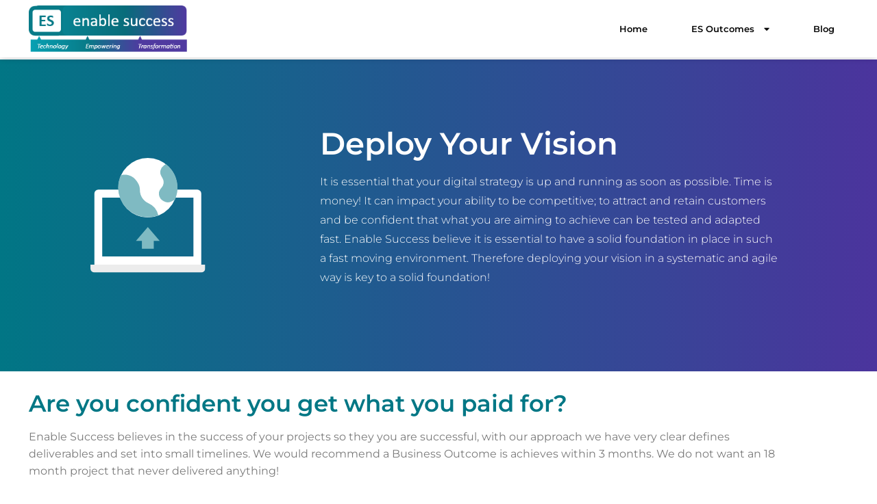

--- FILE ---
content_type: text/css
request_url: https://enablesuccess.co.uk/wp-content/uploads/elementor/css/post-278.css?ver=1769418344
body_size: 922
content:
.elementor-widget-section [data-tippy-root] > .tippy-box{color:var( --e-global-color-primary );background-color:var( --e-global-color-primary );font-family:var( --e-global-typography-accent-font-family ), Sans-serif;font-weight:var( --e-global-typography-accent-font-weight );}.elementor-widget-section [data-tippy-root] > .tippy-box .tippy-arrow{color:var( --e-global-color-primary );}.elementor-278 .elementor-element.elementor-element-23940c7 > .elementor-container > .elementor-column > .elementor-widget-wrap{align-content:center;align-items:center;}.elementor-278 .elementor-element.elementor-element-23940c7:not(.elementor-motion-effects-element-type-background), .elementor-278 .elementor-element.elementor-element-23940c7 > .elementor-motion-effects-container > .elementor-motion-effects-layer{background-color:transparent;background-image:linear-gradient(90deg, #017685 0%, #4B349D 100%);}.elementor-278 .elementor-element.elementor-element-23940c7{transition:background 0.3s, border 0.3s, border-radius 0.3s, box-shadow 0.3s;margin-top:-42px;margin-bottom:0px;padding:100px 0px 100px 0px;}.elementor-278 .elementor-element.elementor-element-23940c7 > .elementor-background-overlay{transition:background 0.3s, border-radius 0.3s, opacity 0.3s;}.elementor-widget-column [data-tippy-root] > .tippy-box{color:var( --e-global-color-primary );background-color:var( --e-global-color-primary );font-family:var( --e-global-typography-accent-font-family ), Sans-serif;font-weight:var( --e-global-typography-accent-font-weight );}.elementor-widget-column [data-tippy-root] > .tippy-box .tippy-arrow{color:var( --e-global-color-primary );}.elementor-widget-image [data-tippy-root] > .tippy-box{color:var( --e-global-color-primary );background-color:var( --e-global-color-primary );font-family:var( --e-global-typography-accent-font-family ), Sans-serif;font-weight:var( --e-global-typography-accent-font-weight );}.elementor-widget-image [data-tippy-root] > .tippy-box .tippy-arrow{color:var( --e-global-color-primary );}.elementor-widget-image .wpcf7 input:not([type="submit"]){background-color:var( --e-global-color-primary );}.elementor-widget-image .wpcf7 select{background-color:var( --e-global-color-primary );}.elementor-widget-image .wpcf7 textarea{background-color:var( --e-global-color-primary );}.elementor-widget-image .wpcf7 label{font-family:var( --e-global-typography-primary-font-family ), Sans-serif;font-weight:var( --e-global-typography-primary-font-weight );color:var( --e-global-color-primary );}.elementor-widget-image ::placeholder{font-family:var( --e-global-typography-primary-font-family ), Sans-serif;font-weight:var( --e-global-typography-primary-font-weight );color:var( --e-global-color-primary );}.elementor-widget-image .wpcf7-submit{font-family:var( --e-global-typography-primary-font-family ), Sans-serif;font-weight:var( --e-global-typography-primary-font-weight );color:var( --e-global-color-primary );background-color:var( --e-global-color-primary );}.elementor-widget-image .wpcf7 input[type="submit"]:hover{color:var( --e-global-color-primary );background-color:var( --e-global-color-primary );}.elementor-widget-image .widget-image-caption{color:var( --e-global-color-text );font-family:var( --e-global-typography-text-font-family ), Sans-serif;font-weight:var( --e-global-typography-text-font-weight );}.elementor-278 .elementor-element.elementor-element-2e2b8e65 img{width:39%;}.elementor-278 .elementor-element.elementor-element-2f28be5c > .elementor-element-populated{padding:0px 0px 0px 35px;}.elementor-widget-heading [data-tippy-root] > .tippy-box{color:var( --e-global-color-primary );background-color:var( --e-global-color-primary );font-family:var( --e-global-typography-accent-font-family ), Sans-serif;font-weight:var( --e-global-typography-accent-font-weight );}.elementor-widget-heading [data-tippy-root] > .tippy-box .tippy-arrow{color:var( --e-global-color-primary );}.elementor-widget-heading .wpcf7 input:not([type="submit"]){background-color:var( --e-global-color-primary );}.elementor-widget-heading .wpcf7 select{background-color:var( --e-global-color-primary );}.elementor-widget-heading .wpcf7 textarea{background-color:var( --e-global-color-primary );}.elementor-widget-heading .wpcf7 label{font-family:var( --e-global-typography-primary-font-family ), Sans-serif;font-weight:var( --e-global-typography-primary-font-weight );color:var( --e-global-color-primary );}.elementor-widget-heading ::placeholder{font-family:var( --e-global-typography-primary-font-family ), Sans-serif;font-weight:var( --e-global-typography-primary-font-weight );color:var( --e-global-color-primary );}.elementor-widget-heading .wpcf7-submit{font-family:var( --e-global-typography-primary-font-family ), Sans-serif;font-weight:var( --e-global-typography-primary-font-weight );color:var( --e-global-color-primary );background-color:var( --e-global-color-primary );}.elementor-widget-heading .wpcf7 input[type="submit"]:hover{color:var( --e-global-color-primary );background-color:var( --e-global-color-primary );}.elementor-widget-heading .elementor-heading-title{font-family:var( --e-global-typography-primary-font-family ), Sans-serif;font-weight:var( --e-global-typography-primary-font-weight );color:var( --e-global-color-primary );}.elementor-278 .elementor-element.elementor-element-4603dc89 .elementor-heading-title{font-family:"Montserrat", Sans-serif;font-size:45px;color:#ffffff;}.elementor-widget-text-editor [data-tippy-root] > .tippy-box{color:var( --e-global-color-primary );background-color:var( --e-global-color-primary );font-family:var( --e-global-typography-accent-font-family ), Sans-serif;font-weight:var( --e-global-typography-accent-font-weight );}.elementor-widget-text-editor [data-tippy-root] > .tippy-box .tippy-arrow{color:var( --e-global-color-primary );}.elementor-widget-text-editor .wpcf7 input:not([type="submit"]){background-color:var( --e-global-color-primary );}.elementor-widget-text-editor .wpcf7 select{background-color:var( --e-global-color-primary );}.elementor-widget-text-editor .wpcf7 textarea{background-color:var( --e-global-color-primary );}.elementor-widget-text-editor .wpcf7 label{font-family:var( --e-global-typography-primary-font-family ), Sans-serif;font-weight:var( --e-global-typography-primary-font-weight );color:var( --e-global-color-primary );}.elementor-widget-text-editor ::placeholder{font-family:var( --e-global-typography-primary-font-family ), Sans-serif;font-weight:var( --e-global-typography-primary-font-weight );color:var( --e-global-color-primary );}.elementor-widget-text-editor .wpcf7-submit{font-family:var( --e-global-typography-primary-font-family ), Sans-serif;font-weight:var( --e-global-typography-primary-font-weight );color:var( --e-global-color-primary );background-color:var( --e-global-color-primary );}.elementor-widget-text-editor .wpcf7 input[type="submit"]:hover{color:var( --e-global-color-primary );background-color:var( --e-global-color-primary );}.elementor-widget-text-editor{font-family:var( --e-global-typography-text-font-family ), Sans-serif;font-weight:var( --e-global-typography-text-font-weight );color:var( --e-global-color-text );}.elementor-widget-text-editor.elementor-drop-cap-view-stacked .elementor-drop-cap{background-color:var( --e-global-color-primary );}.elementor-widget-text-editor.elementor-drop-cap-view-framed .elementor-drop-cap, .elementor-widget-text-editor.elementor-drop-cap-view-default .elementor-drop-cap{color:var( --e-global-color-primary );border-color:var( --e-global-color-primary );}.elementor-278 .elementor-element.elementor-element-67155289{font-family:"Montserrat", Sans-serif;font-size:16px;font-weight:300;line-height:1.8em;color:#FFFFFF;}.elementor-278 .elementor-element.elementor-element-e0a6c16{margin-top:20px;margin-bottom:20px;}.elementor-278 .elementor-element.elementor-element-f72c30c .elementor-heading-title{font-family:"Montserrat", Sans-serif;font-weight:600;color:#007785;}.elementor-278 .elementor-element.elementor-element-51e13cd{font-family:"Montserrat", Sans-serif;font-weight:400;}.elementor-278 .elementor-element.elementor-element-8869e04{margin-top:20px;margin-bottom:20px;}.elementor-278 .elementor-element.elementor-element-738b4cd .elementor-heading-title{font-family:"Montserrat", Sans-serif;font-weight:600;color:#007785;}.elementor-278 .elementor-element.elementor-element-2c9cc06{font-family:"Montserrat", Sans-serif;font-weight:400;}.elementor-278 .elementor-element.elementor-element-642b313{margin-top:20px;margin-bottom:20px;}.elementor-278 .elementor-element.elementor-element-c4b4cec .elementor-heading-title{font-family:"Montserrat", Sans-serif;font-weight:600;color:#007785;}.elementor-278 .elementor-element.elementor-element-cfbc5d4{font-family:"Montserrat", Sans-serif;font-weight:400;}.elementor-278 .elementor-element.elementor-element-be39890{margin-top:20px;margin-bottom:20px;}.elementor-278 .elementor-element.elementor-element-4337601 .elementor-heading-title{font-family:"Montserrat", Sans-serif;font-weight:600;color:#007785;}.elementor-278 .elementor-element.elementor-element-7ee255c{font-family:"Montserrat", Sans-serif;font-weight:400;}.elementor-278 .elementor-element.elementor-element-29a2220{margin-top:20px;margin-bottom:20px;}.elementor-278 .elementor-element.elementor-element-5d96c98 .elementor-heading-title{font-family:"Montserrat", Sans-serif;font-weight:600;color:#007785;}.elementor-278 .elementor-element.elementor-element-0e36e5d{font-family:"Montserrat", Sans-serif;font-weight:400;}.elementor-278 .elementor-element.elementor-element-f41da2b{margin-top:20px;margin-bottom:20px;}.elementor-278 .elementor-element.elementor-element-c7ab05d .elementor-heading-title{font-family:"Montserrat", Sans-serif;font-weight:600;color:#007785;}.elementor-278 .elementor-element.elementor-element-a6005d5{font-family:"Montserrat", Sans-serif;font-weight:400;color:#7A7A7A;}.elementor-278 .elementor-element.elementor-element-264b4e8d > .elementor-container > .elementor-column > .elementor-widget-wrap{align-content:center;align-items:center;}.elementor-278 .elementor-element.elementor-element-264b4e8d:not(.elementor-motion-effects-element-type-background), .elementor-278 .elementor-element.elementor-element-264b4e8d > .elementor-motion-effects-container > .elementor-motion-effects-layer{background-color:transparent;background-image:linear-gradient(90deg, #017685 0%, #4B349D 100%);}.elementor-278 .elementor-element.elementor-element-264b4e8d{transition:background 0.3s, border 0.3s, border-radius 0.3s, box-shadow 0.3s;margin-top:0px;margin-bottom:-42px;padding:100px 0px 100px 0px;}.elementor-278 .elementor-element.elementor-element-264b4e8d > .elementor-background-overlay{transition:background 0.3s, border-radius 0.3s, opacity 0.3s;}.elementor-278 .elementor-element.elementor-element-536b1354 > .elementor-element-populated{padding:0px 30px 0px 0px;}.elementor-278 .elementor-element.elementor-element-13b75d2d{text-align:center;}.elementor-278 .elementor-element.elementor-element-13b75d2d .elementor-heading-title{font-family:"Montserrat", Sans-serif;font-size:72px;font-weight:600;color:#FFFFFF;}.elementor-widget-button .elementor-button{background-color:var( --e-global-color-accent );font-family:var( --e-global-typography-accent-font-family ), Sans-serif;font-weight:var( --e-global-typography-accent-font-weight );}.elementor-widget-button [data-tippy-root] > .tippy-box{color:var( --e-global-color-primary );background-color:var( --e-global-color-primary );font-family:var( --e-global-typography-accent-font-family ), Sans-serif;font-weight:var( --e-global-typography-accent-font-weight );}.elementor-widget-button [data-tippy-root] > .tippy-box .tippy-arrow{color:var( --e-global-color-primary );}.elementor-widget-button .wpcf7 input:not([type="submit"]){background-color:var( --e-global-color-primary );}.elementor-widget-button .wpcf7 select{background-color:var( --e-global-color-primary );}.elementor-widget-button .wpcf7 textarea{background-color:var( --e-global-color-primary );}.elementor-widget-button .wpcf7 label{font-family:var( --e-global-typography-primary-font-family ), Sans-serif;font-weight:var( --e-global-typography-primary-font-weight );color:var( --e-global-color-primary );}.elementor-widget-button ::placeholder{font-family:var( --e-global-typography-primary-font-family ), Sans-serif;font-weight:var( --e-global-typography-primary-font-weight );color:var( --e-global-color-primary );}.elementor-widget-button .wpcf7-submit{font-family:var( --e-global-typography-primary-font-family ), Sans-serif;font-weight:var( --e-global-typography-primary-font-weight );color:var( --e-global-color-primary );background-color:var( --e-global-color-primary );}.elementor-widget-button .wpcf7 input[type="submit"]:hover{color:var( --e-global-color-primary );background-color:var( --e-global-color-primary );}.elementor-278 .elementor-element.elementor-element-243e01c7 .elementor-button{background-color:#61CE7000;font-family:"Montserrat", Sans-serif;font-size:19px;font-weight:500;border-style:solid;border-width:1px 1px 1px 1px;border-color:#FFFFFF;border-radius:35px 35px 35px 35px;padding:12px 24px 12px 24px;}.elementor-278 .elementor-element.elementor-element-243e01c7 .elementor-button:hover, .elementor-278 .elementor-element.elementor-element-243e01c7 .elementor-button:focus{background-color:#7FBAC2;border-color:#02010100;}.elementor-278 .elementor-element.elementor-element-243e01c7 > .elementor-widget-container{margin:20px 0px 0px 0px;padding:0px 0px 0px 0px;}@media(max-width:1024px){.elementor-278 .elementor-element.elementor-element-23940c7{padding:100px 25px 100px 25px;}.elementor-278 .elementor-element.elementor-element-264b4e8d{padding:100px 25px 100px 25px;}.elementor-278 .elementor-element.elementor-element-536b1354 > .elementor-element-populated{padding:0px 15px 0px 0px;}}@media(max-width:767px){.elementor-278 .elementor-element.elementor-element-23940c7{padding:50px 20px 50px 20px;}.elementor-278 .elementor-element.elementor-element-2f28be5c > .elementor-element-populated{padding:25px 0px 0px 0px;}.elementor-278 .elementor-element.elementor-element-4603dc89 > .elementor-widget-container{margin:20px 0px 20px 0px;}.elementor-278 .elementor-element.elementor-element-4603dc89{text-align:center;}.elementor-278 .elementor-element.elementor-element-67155289{text-align:center;}.elementor-278 .elementor-element.elementor-element-264b4e8d{padding:50px 20px 50px 20px;}.elementor-278 .elementor-element.elementor-element-536b1354 > .elementor-element-populated{margin:50px 0px 0px 0px;--e-column-margin-right:0px;--e-column-margin-left:0px;padding:0px 0px 0px 0px;}}@media(min-width:768px){.elementor-278 .elementor-element.elementor-element-64bc11ff{width:37.895%;}.elementor-278 .elementor-element.elementor-element-2f28be5c{width:62.105%;}}@media(max-width:1024px) and (min-width:768px){.elementor-278 .elementor-element.elementor-element-536b1354{width:45%;}}

--- FILE ---
content_type: text/css
request_url: https://enablesuccess.co.uk/wp-content/uploads/elementor/css/post-542.css?ver=1769418332
body_size: 1333
content:
.elementor-widget-section [data-tippy-root] > .tippy-box{color:var( --e-global-color-primary );background-color:var( --e-global-color-primary );font-family:var( --e-global-typography-accent-font-family ), Sans-serif;font-weight:var( --e-global-typography-accent-font-weight );}.elementor-widget-section [data-tippy-root] > .tippy-box .tippy-arrow{color:var( --e-global-color-primary );}.elementor-542 .elementor-element.elementor-element-1e985b9e > .elementor-container > .elementor-column > .elementor-widget-wrap{align-content:center;align-items:center;}.elementor-542 .elementor-element.elementor-element-1e985b9e:not(.elementor-motion-effects-element-type-background), .elementor-542 .elementor-element.elementor-element-1e985b9e > .elementor-motion-effects-container > .elementor-motion-effects-layer{background-color:#FFFFFF;}.elementor-542 .elementor-element.elementor-element-1e985b9e > .elementor-background-overlay{background-color:#FFFFFF;opacity:0.76;transition:background 0.3s, border-radius 0.3s, opacity 0.3s;}.elementor-542 .elementor-element.elementor-element-1e985b9e{box-shadow:0px 0px 10px 0px rgba(0, 0, 0, 0.23);transition:background 0.3s, border 0.3s, border-radius 0.3s, box-shadow 0.3s;z-index:10;}.elementor-widget-column [data-tippy-root] > .tippy-box{color:var( --e-global-color-primary );background-color:var( --e-global-color-primary );font-family:var( --e-global-typography-accent-font-family ), Sans-serif;font-weight:var( --e-global-typography-accent-font-weight );}.elementor-widget-column [data-tippy-root] > .tippy-box .tippy-arrow{color:var( --e-global-color-primary );}.elementor-widget-theme-site-logo [data-tippy-root] > .tippy-box{color:var( --e-global-color-primary );background-color:var( --e-global-color-primary );font-family:var( --e-global-typography-accent-font-family ), Sans-serif;font-weight:var( --e-global-typography-accent-font-weight );}.elementor-widget-theme-site-logo [data-tippy-root] > .tippy-box .tippy-arrow{color:var( --e-global-color-primary );}.elementor-widget-theme-site-logo .wpcf7 input:not([type="submit"]){background-color:var( --e-global-color-primary );}.elementor-widget-theme-site-logo .wpcf7 select{background-color:var( --e-global-color-primary );}.elementor-widget-theme-site-logo .wpcf7 textarea{background-color:var( --e-global-color-primary );}.elementor-widget-theme-site-logo .wpcf7 label{font-family:var( --e-global-typography-primary-font-family ), Sans-serif;font-weight:var( --e-global-typography-primary-font-weight );color:var( --e-global-color-primary );}.elementor-widget-theme-site-logo ::placeholder{font-family:var( --e-global-typography-primary-font-family ), Sans-serif;font-weight:var( --e-global-typography-primary-font-weight );color:var( --e-global-color-primary );}.elementor-widget-theme-site-logo .wpcf7-submit{font-family:var( --e-global-typography-primary-font-family ), Sans-serif;font-weight:var( --e-global-typography-primary-font-weight );color:var( --e-global-color-primary );background-color:var( --e-global-color-primary );}.elementor-widget-theme-site-logo .wpcf7 input[type="submit"]:hover{color:var( --e-global-color-primary );background-color:var( --e-global-color-primary );}.elementor-widget-theme-site-logo .widget-image-caption{color:var( --e-global-color-text );font-family:var( --e-global-typography-text-font-family ), Sans-serif;font-weight:var( --e-global-typography-text-font-weight );}.elementor-542 .elementor-element.elementor-element-553fe02c{width:100%;max-width:100%;align-self:center;text-align:start;}.elementor-542 .elementor-element.elementor-element-553fe02c > .elementor-widget-container{margin:0px 0px 0px 032px;padding:0px 0px 0px 0px;}.elementor-542 .elementor-element.elementor-element-553fe02c img{width:378px;max-width:61%;}.elementor-542 .elementor-element.elementor-element-370466de > .elementor-element-populated{text-align:end;}.elementor-widget-nav-menu [data-tippy-root] > .tippy-box{color:var( --e-global-color-primary );background-color:var( --e-global-color-primary );font-family:var( --e-global-typography-accent-font-family ), Sans-serif;font-weight:var( --e-global-typography-accent-font-weight );}.elementor-widget-nav-menu [data-tippy-root] > .tippy-box .tippy-arrow{color:var( --e-global-color-primary );}.elementor-widget-nav-menu .wpcf7 input:not([type="submit"]){background-color:var( --e-global-color-primary );}.elementor-widget-nav-menu .wpcf7 select{background-color:var( --e-global-color-primary );}.elementor-widget-nav-menu .wpcf7 textarea{background-color:var( --e-global-color-primary );}.elementor-widget-nav-menu .wpcf7 label{font-family:var( --e-global-typography-primary-font-family ), Sans-serif;font-weight:var( --e-global-typography-primary-font-weight );color:var( --e-global-color-primary );}.elementor-widget-nav-menu ::placeholder{font-family:var( --e-global-typography-primary-font-family ), Sans-serif;font-weight:var( --e-global-typography-primary-font-weight );color:var( --e-global-color-primary );}.elementor-widget-nav-menu .wpcf7-submit{font-family:var( --e-global-typography-primary-font-family ), Sans-serif;font-weight:var( --e-global-typography-primary-font-weight );color:var( --e-global-color-primary );background-color:var( --e-global-color-primary );}.elementor-widget-nav-menu .wpcf7 input[type="submit"]:hover{color:var( --e-global-color-primary );background-color:var( --e-global-color-primary );}.elementor-widget-nav-menu .elementor-nav-menu .elementor-item{font-family:var( --e-global-typography-primary-font-family ), Sans-serif;font-weight:var( --e-global-typography-primary-font-weight );}.elementor-widget-nav-menu .elementor-nav-menu--main .elementor-item{color:var( --e-global-color-text );fill:var( --e-global-color-text );}.elementor-widget-nav-menu .elementor-nav-menu--main .elementor-item:hover,
					.elementor-widget-nav-menu .elementor-nav-menu--main .elementor-item.elementor-item-active,
					.elementor-widget-nav-menu .elementor-nav-menu--main .elementor-item.highlighted,
					.elementor-widget-nav-menu .elementor-nav-menu--main .elementor-item:focus{color:var( --e-global-color-accent );fill:var( --e-global-color-accent );}.elementor-widget-nav-menu .elementor-nav-menu--main:not(.e--pointer-framed) .elementor-item:before,
					.elementor-widget-nav-menu .elementor-nav-menu--main:not(.e--pointer-framed) .elementor-item:after{background-color:var( --e-global-color-accent );}.elementor-widget-nav-menu .e--pointer-framed .elementor-item:before,
					.elementor-widget-nav-menu .e--pointer-framed .elementor-item:after{border-color:var( --e-global-color-accent );}.elementor-widget-nav-menu{--e-nav-menu-divider-color:var( --e-global-color-text );}.elementor-widget-nav-menu .elementor-nav-menu--dropdown .elementor-item, .elementor-widget-nav-menu .elementor-nav-menu--dropdown  .elementor-sub-item{font-family:var( --e-global-typography-accent-font-family ), Sans-serif;font-weight:var( --e-global-typography-accent-font-weight );}.elementor-542 .elementor-element.elementor-element-68fb6c4c > .elementor-widget-container{margin:0px 32px 0px 0px;}.elementor-542 .elementor-element.elementor-element-68fb6c4c{z-index:10;--e-nav-menu-horizontal-menu-item-margin:calc( 24px / 2 );--nav-menu-icon-size:25px;}.elementor-542 .elementor-element.elementor-element-68fb6c4c .elementor-menu-toggle{margin-left:auto;background-color:#FFFFFF00;border-width:0px;border-radius:0px;}.elementor-542 .elementor-element.elementor-element-68fb6c4c .elementor-nav-menu .elementor-item{font-family:"Montserrat", Sans-serif;font-size:13px;font-weight:600;}.elementor-542 .elementor-element.elementor-element-68fb6c4c .elementor-nav-menu--main .elementor-item{color:#000000;fill:#000000;}.elementor-542 .elementor-element.elementor-element-68fb6c4c .elementor-nav-menu--main .elementor-item:hover,
					.elementor-542 .elementor-element.elementor-element-68fb6c4c .elementor-nav-menu--main .elementor-item.elementor-item-active,
					.elementor-542 .elementor-element.elementor-element-68fb6c4c .elementor-nav-menu--main .elementor-item.highlighted,
					.elementor-542 .elementor-element.elementor-element-68fb6c4c .elementor-nav-menu--main .elementor-item:focus{color:#007785;fill:#007785;}.elementor-542 .elementor-element.elementor-element-68fb6c4c .elementor-nav-menu--main:not(.e--pointer-framed) .elementor-item:before,
					.elementor-542 .elementor-element.elementor-element-68fb6c4c .elementor-nav-menu--main:not(.e--pointer-framed) .elementor-item:after{background-color:#007785;}.elementor-542 .elementor-element.elementor-element-68fb6c4c .e--pointer-framed .elementor-item:before,
					.elementor-542 .elementor-element.elementor-element-68fb6c4c .e--pointer-framed .elementor-item:after{border-color:#007785;}.elementor-542 .elementor-element.elementor-element-68fb6c4c .e--pointer-framed .elementor-item:before{border-width:2px;}.elementor-542 .elementor-element.elementor-element-68fb6c4c .e--pointer-framed.e--animation-draw .elementor-item:before{border-width:0 0 2px 2px;}.elementor-542 .elementor-element.elementor-element-68fb6c4c .e--pointer-framed.e--animation-draw .elementor-item:after{border-width:2px 2px 0 0;}.elementor-542 .elementor-element.elementor-element-68fb6c4c .e--pointer-framed.e--animation-corners .elementor-item:before{border-width:2px 0 0 2px;}.elementor-542 .elementor-element.elementor-element-68fb6c4c .e--pointer-framed.e--animation-corners .elementor-item:after{border-width:0 2px 2px 0;}.elementor-542 .elementor-element.elementor-element-68fb6c4c .e--pointer-underline .elementor-item:after,
					 .elementor-542 .elementor-element.elementor-element-68fb6c4c .e--pointer-overline .elementor-item:before,
					 .elementor-542 .elementor-element.elementor-element-68fb6c4c .e--pointer-double-line .elementor-item:before,
					 .elementor-542 .elementor-element.elementor-element-68fb6c4c .e--pointer-double-line .elementor-item:after{height:2px;}.elementor-542 .elementor-element.elementor-element-68fb6c4c .elementor-nav-menu--main:not(.elementor-nav-menu--layout-horizontal) .elementor-nav-menu > li:not(:last-child){margin-bottom:24px;}.elementor-542 .elementor-element.elementor-element-68fb6c4c .elementor-nav-menu--dropdown a, .elementor-542 .elementor-element.elementor-element-68fb6c4c .elementor-menu-toggle{color:#000000;fill:#000000;}.elementor-542 .elementor-element.elementor-element-68fb6c4c .elementor-nav-menu--dropdown{background-color:#F7F7F7;}.elementor-542 .elementor-element.elementor-element-68fb6c4c .elementor-nav-menu--dropdown a:hover,
					.elementor-542 .elementor-element.elementor-element-68fb6c4c .elementor-nav-menu--dropdown a:focus,
					.elementor-542 .elementor-element.elementor-element-68fb6c4c .elementor-nav-menu--dropdown a.elementor-item-active,
					.elementor-542 .elementor-element.elementor-element-68fb6c4c .elementor-nav-menu--dropdown a.highlighted,
					.elementor-542 .elementor-element.elementor-element-68fb6c4c .elementor-menu-toggle:hover,
					.elementor-542 .elementor-element.elementor-element-68fb6c4c .elementor-menu-toggle:focus{color:#007785;}.elementor-542 .elementor-element.elementor-element-68fb6c4c .elementor-nav-menu--dropdown a:hover,
					.elementor-542 .elementor-element.elementor-element-68fb6c4c .elementor-nav-menu--dropdown a:focus,
					.elementor-542 .elementor-element.elementor-element-68fb6c4c .elementor-nav-menu--dropdown a.elementor-item-active,
					.elementor-542 .elementor-element.elementor-element-68fb6c4c .elementor-nav-menu--dropdown a.highlighted{background-color:#ededed;}.elementor-542 .elementor-element.elementor-element-68fb6c4c .elementor-nav-menu--dropdown .elementor-item, .elementor-542 .elementor-element.elementor-element-68fb6c4c .elementor-nav-menu--dropdown  .elementor-sub-item{font-family:"Montserrat", Sans-serif;font-size:14px;}.elementor-542 .elementor-element.elementor-element-68fb6c4c div.elementor-menu-toggle{color:#007785;}.elementor-542 .elementor-element.elementor-element-68fb6c4c div.elementor-menu-toggle svg{fill:#007785;}.elementor-542 .elementor-element.elementor-element-68fb6c4c div.elementor-menu-toggle:hover, .elementor-542 .elementor-element.elementor-element-68fb6c4c div.elementor-menu-toggle:focus{color:#007785;}.elementor-542 .elementor-element.elementor-element-68fb6c4c div.elementor-menu-toggle:hover svg, .elementor-542 .elementor-element.elementor-element-68fb6c4c div.elementor-menu-toggle:focus svg{fill:#007785;}.elementor-theme-builder-content-area{height:400px;}.elementor-location-header:before, .elementor-location-footer:before{content:"";display:table;clear:both;}@media(max-width:1024px){.elementor-542 .elementor-element.elementor-element-1e985b9e{padding:30px 20px 30px 20px;}.elementor-542 .elementor-element.elementor-element-68fb6c4c > .elementor-widget-container{margin:0px 0px 0px 0px;}.elementor-542 .elementor-element.elementor-element-68fb6c4c .elementor-nav-menu--main > .elementor-nav-menu > li > .elementor-nav-menu--dropdown, .elementor-542 .elementor-element.elementor-element-68fb6c4c .elementor-nav-menu__container.elementor-nav-menu--dropdown{margin-top:45px !important;}.elementor-542 .elementor-element.elementor-element-68fb6c4c{--nav-menu-icon-size:32px;}.elementor-542 .elementor-element.elementor-element-68fb6c4c .elementor-menu-toggle{border-width:0px;}}@media(max-width:767px){.elementor-542 .elementor-element.elementor-element-1e985b9e{padding:0px 0px 0px 0px;}.elementor-542 .elementor-element.elementor-element-30591d65{width:50%;}.elementor-542 .elementor-element.elementor-element-553fe02c img{max-width:100%;}.elementor-542 .elementor-element.elementor-element-370466de{width:46%;}.elementor-542 .elementor-element.elementor-element-68fb6c4c > .elementor-widget-container{margin:0px 0px 0px 0px;}.elementor-542 .elementor-element.elementor-element-68fb6c4c{--e-nav-menu-horizontal-menu-item-margin:calc( 24px / 2 );--nav-menu-icon-size:24px;}.elementor-542 .elementor-element.elementor-element-68fb6c4c .elementor-nav-menu--main:not(.elementor-nav-menu--layout-horizontal) .elementor-nav-menu > li:not(:last-child){margin-bottom:24px;}.elementor-542 .elementor-element.elementor-element-68fb6c4c .elementor-nav-menu--dropdown{border-radius:0px 0px 0px 0px;}.elementor-542 .elementor-element.elementor-element-68fb6c4c .elementor-nav-menu--dropdown li:first-child a{border-top-left-radius:0px;border-top-right-radius:0px;}.elementor-542 .elementor-element.elementor-element-68fb6c4c .elementor-nav-menu--dropdown li:last-child a{border-bottom-right-radius:0px;border-bottom-left-radius:0px;}.elementor-542 .elementor-element.elementor-element-68fb6c4c .elementor-nav-menu--main > .elementor-nav-menu > li > .elementor-nav-menu--dropdown, .elementor-542 .elementor-element.elementor-element-68fb6c4c .elementor-nav-menu__container.elementor-nav-menu--dropdown{margin-top:37px !important;}.elementor-542 .elementor-element.elementor-element-68fb6c4c .elementor-menu-toggle{border-width:0px;border-radius:0px;}}/* Start custom CSS for section, class: .elementor-element-1e985b9e */header.sticky-header {
    --header-height: 120px;
    --opacity: 0.970;
    --shrink-me: 0.70;
    --sticky-background-color: #0e41e5;
    --transition: .3s ease-in-out;

    transition: background-color var(--transition),
                background-image var(--transition),
                backdrop-filter var(--transition),
                opacity var(--transition);
}
header.sticky-header.elementor-sticky--effects {
    background-color: var(--sticky-background-color) !important;
    background-image: none !important;
    opacity: var(--opacity) !important;
    -webkit-backdrop-filter: blur(10px);
    backdrop-filter: blur(10px);
}
header.sticky-header > .elementor-container {
    transition: min-height var(--transition);
}
header.sticky-header.elementor-sticky--effects > .elementor-container {
    min-height: calc(var(--header-height) * var(--shrink-me))!important;
    height: calc(var(--header-height) * var(--shrink-me));
}
header.sticky-header .elementor-nav-menu .elementor-item {
    transition: padding var(--transition);
}
header.sticky-header.elementor-sticky--effects .elementor-nav-menu .elementor-item {
    padding-bottom: 10px !important;
    padding-top: 10px !important;
}
header.sticky-header > .elementor-container .logo img {
    transition: max-width var(--transition);
}
header.sticky-header.elementor-sticky--effects .logo img {
    max-width: calc(100% * var(--shrink-me));
}/* End custom CSS */

--- FILE ---
content_type: text/css
request_url: https://enablesuccess.co.uk/wp-content/uploads/elementor/css/post-576.css?ver=1769418332
body_size: 711
content:
.elementor-widget-section [data-tippy-root] > .tippy-box{color:var( --e-global-color-primary );background-color:var( --e-global-color-primary );font-family:var( --e-global-typography-accent-font-family ), Sans-serif;font-weight:var( --e-global-typography-accent-font-weight );}.elementor-widget-section [data-tippy-root] > .tippy-box .tippy-arrow{color:var( --e-global-color-primary );}.elementor-576 .elementor-element.elementor-element-6515f91b:not(.elementor-motion-effects-element-type-background), .elementor-576 .elementor-element.elementor-element-6515f91b > .elementor-motion-effects-container > .elementor-motion-effects-layer{background-color:#4A4A4A;}.elementor-576 .elementor-element.elementor-element-6515f91b > .elementor-container{min-height:115px;}.elementor-576 .elementor-element.elementor-element-6515f91b{transition:background 0.3s, border 0.3s, border-radius 0.3s, box-shadow 0.3s;z-index:1;}.elementor-576 .elementor-element.elementor-element-6515f91b > .elementor-background-overlay{transition:background 0.3s, border-radius 0.3s, opacity 0.3s;}.elementor-widget-column [data-tippy-root] > .tippy-box{color:var( --e-global-color-primary );background-color:var( --e-global-color-primary );font-family:var( --e-global-typography-accent-font-family ), Sans-serif;font-weight:var( --e-global-typography-accent-font-weight );}.elementor-widget-column [data-tippy-root] > .tippy-box .tippy-arrow{color:var( --e-global-color-primary );}.elementor-576 .elementor-element.elementor-element-63101c09:not(.elementor-motion-effects-element-type-background) > .elementor-widget-wrap, .elementor-576 .elementor-element.elementor-element-63101c09 > .elementor-widget-wrap > .elementor-motion-effects-container > .elementor-motion-effects-layer{background-color:#2B2B2B;}.elementor-bc-flex-widget .elementor-576 .elementor-element.elementor-element-63101c09.elementor-column .elementor-widget-wrap{align-items:center;}.elementor-576 .elementor-element.elementor-element-63101c09.elementor-column.elementor-element[data-element_type="column"] > .elementor-widget-wrap.elementor-element-populated{align-content:center;align-items:center;}.elementor-576 .elementor-element.elementor-element-63101c09 > .elementor-element-populated{transition:background 0.3s, border 0.3s, border-radius 0.3s, box-shadow 0.3s;}.elementor-576 .elementor-element.elementor-element-63101c09 > .elementor-element-populated > .elementor-background-overlay{transition:background 0.3s, border-radius 0.3s, opacity 0.3s;}.elementor-widget-image [data-tippy-root] > .tippy-box{color:var( --e-global-color-primary );background-color:var( --e-global-color-primary );font-family:var( --e-global-typography-accent-font-family ), Sans-serif;font-weight:var( --e-global-typography-accent-font-weight );}.elementor-widget-image [data-tippy-root] > .tippy-box .tippy-arrow{color:var( --e-global-color-primary );}.elementor-widget-image .wpcf7 input:not([type="submit"]){background-color:var( --e-global-color-primary );}.elementor-widget-image .wpcf7 select{background-color:var( --e-global-color-primary );}.elementor-widget-image .wpcf7 textarea{background-color:var( --e-global-color-primary );}.elementor-widget-image .wpcf7 label{font-family:var( --e-global-typography-primary-font-family ), Sans-serif;font-weight:var( --e-global-typography-primary-font-weight );color:var( --e-global-color-primary );}.elementor-widget-image ::placeholder{font-family:var( --e-global-typography-primary-font-family ), Sans-serif;font-weight:var( --e-global-typography-primary-font-weight );color:var( --e-global-color-primary );}.elementor-widget-image .wpcf7-submit{font-family:var( --e-global-typography-primary-font-family ), Sans-serif;font-weight:var( --e-global-typography-primary-font-weight );color:var( --e-global-color-primary );background-color:var( --e-global-color-primary );}.elementor-widget-image .wpcf7 input[type="submit"]:hover{color:var( --e-global-color-primary );background-color:var( --e-global-color-primary );}.elementor-widget-image .widget-image-caption{color:var( --e-global-color-text );font-family:var( --e-global-typography-text-font-family ), Sans-serif;font-weight:var( --e-global-typography-text-font-weight );}.elementor-bc-flex-widget .elementor-576 .elementor-element.elementor-element-50b065f.elementor-column .elementor-widget-wrap{align-items:center;}.elementor-576 .elementor-element.elementor-element-50b065f.elementor-column.elementor-element[data-element_type="column"] > .elementor-widget-wrap.elementor-element-populated{align-content:center;align-items:center;}.elementor-widget-heading [data-tippy-root] > .tippy-box{color:var( --e-global-color-primary );background-color:var( --e-global-color-primary );font-family:var( --e-global-typography-accent-font-family ), Sans-serif;font-weight:var( --e-global-typography-accent-font-weight );}.elementor-widget-heading [data-tippy-root] > .tippy-box .tippy-arrow{color:var( --e-global-color-primary );}.elementor-widget-heading .wpcf7 input:not([type="submit"]){background-color:var( --e-global-color-primary );}.elementor-widget-heading .wpcf7 select{background-color:var( --e-global-color-primary );}.elementor-widget-heading .wpcf7 textarea{background-color:var( --e-global-color-primary );}.elementor-widget-heading .wpcf7 label{font-family:var( --e-global-typography-primary-font-family ), Sans-serif;font-weight:var( --e-global-typography-primary-font-weight );color:var( --e-global-color-primary );}.elementor-widget-heading ::placeholder{font-family:var( --e-global-typography-primary-font-family ), Sans-serif;font-weight:var( --e-global-typography-primary-font-weight );color:var( --e-global-color-primary );}.elementor-widget-heading .wpcf7-submit{font-family:var( --e-global-typography-primary-font-family ), Sans-serif;font-weight:var( --e-global-typography-primary-font-weight );color:var( --e-global-color-primary );background-color:var( --e-global-color-primary );}.elementor-widget-heading .wpcf7 input[type="submit"]:hover{color:var( --e-global-color-primary );background-color:var( --e-global-color-primary );}.elementor-widget-heading .elementor-heading-title{font-family:var( --e-global-typography-primary-font-family ), Sans-serif;font-weight:var( --e-global-typography-primary-font-weight );color:var( --e-global-color-primary );}.elementor-576 .elementor-element.elementor-element-114a55a > .elementor-widget-container{margin:0px 0px 0px 0px;}.elementor-576 .elementor-element.elementor-element-114a55a{text-align:center;}.elementor-576 .elementor-element.elementor-element-114a55a .elementor-heading-title{font-family:"Montserrat", Sans-serif;font-size:24px;font-weight:600;color:#FFFFFF;}.elementor-576 .elementor-element.elementor-element-64543725.elementor-column > .elementor-widget-wrap{justify-content:center;}.elementor-576 .elementor-element.elementor-element-64543725 > .elementor-element-populated{margin:0px 0px 0px 0px;--e-column-margin-right:0px;--e-column-margin-left:0px;padding:0px 0px 0px 0px;}.elementor-widget-icon [data-tippy-root] > .tippy-box{color:var( --e-global-color-primary );background-color:var( --e-global-color-primary );font-family:var( --e-global-typography-accent-font-family ), Sans-serif;font-weight:var( --e-global-typography-accent-font-weight );}.elementor-widget-icon [data-tippy-root] > .tippy-box .tippy-arrow{color:var( --e-global-color-primary );}.elementor-widget-icon .wpcf7 input:not([type="submit"]){background-color:var( --e-global-color-primary );}.elementor-widget-icon .wpcf7 select{background-color:var( --e-global-color-primary );}.elementor-widget-icon .wpcf7 textarea{background-color:var( --e-global-color-primary );}.elementor-widget-icon .wpcf7 label{font-family:var( --e-global-typography-primary-font-family ), Sans-serif;font-weight:var( --e-global-typography-primary-font-weight );color:var( --e-global-color-primary );}.elementor-widget-icon ::placeholder{font-family:var( --e-global-typography-primary-font-family ), Sans-serif;font-weight:var( --e-global-typography-primary-font-weight );color:var( --e-global-color-primary );}.elementor-widget-icon .wpcf7-submit{font-family:var( --e-global-typography-primary-font-family ), Sans-serif;font-weight:var( --e-global-typography-primary-font-weight );color:var( --e-global-color-primary );background-color:var( --e-global-color-primary );}.elementor-widget-icon .wpcf7 input[type="submit"]:hover{color:var( --e-global-color-primary );background-color:var( --e-global-color-primary );}.elementor-widget-icon.elementor-view-stacked .elementor-icon{background-color:var( --e-global-color-primary );}.elementor-widget-icon.elementor-view-framed .elementor-icon, .elementor-widget-icon.elementor-view-default .elementor-icon{color:var( --e-global-color-primary );border-color:var( --e-global-color-primary );}.elementor-widget-icon.elementor-view-framed .elementor-icon, .elementor-widget-icon.elementor-view-default .elementor-icon svg{fill:var( --e-global-color-primary );}.elementor-576 .elementor-element.elementor-element-2dedeb39{width:auto;max-width:auto;align-self:center;}.elementor-576 .elementor-element.elementor-element-2dedeb39 > .elementor-widget-container{background-color:#007785;padding:30px 30px 30px 30px;}.elementor-576 .elementor-element.elementor-element-2dedeb39 .elementor-icon-wrapper{text-align:end;}.elementor-576 .elementor-element.elementor-element-2dedeb39.elementor-view-stacked .elementor-icon{background-color:#FFFFFF;}.elementor-576 .elementor-element.elementor-element-2dedeb39.elementor-view-framed .elementor-icon, .elementor-576 .elementor-element.elementor-element-2dedeb39.elementor-view-default .elementor-icon{color:#FFFFFF;border-color:#FFFFFF;}.elementor-576 .elementor-element.elementor-element-2dedeb39.elementor-view-framed .elementor-icon, .elementor-576 .elementor-element.elementor-element-2dedeb39.elementor-view-default .elementor-icon svg{fill:#FFFFFF;}.elementor-576 .elementor-element.elementor-element-2dedeb39 .elementor-icon{font-size:47px;}.elementor-576 .elementor-element.elementor-element-2dedeb39 .elementor-icon svg{height:47px;}.elementor-theme-builder-content-area{height:400px;}.elementor-location-header:before, .elementor-location-footer:before{content:"";display:table;clear:both;}@media(min-width:768px){.elementor-576 .elementor-element.elementor-element-63101c09{width:12.043%;}.elementor-576 .elementor-element.elementor-element-50b065f{width:77.244%;}.elementor-576 .elementor-element.elementor-element-64543725{width:9.995%;}}@media(max-width:1024px) and (min-width:768px){.elementor-576 .elementor-element.elementor-element-63101c09{width:100%;}.elementor-576 .elementor-element.elementor-element-50b065f{width:100%;}.elementor-576 .elementor-element.elementor-element-64543725{width:100%;}}@media(max-width:1024px){.elementor-576 .elementor-element.elementor-element-63101c09 > .elementor-element-populated{padding:25px 0px 25px 0px;}.elementor-576 .elementor-element.elementor-element-50b065f > .elementor-element-populated{padding:30px 0px 30px 0px;}}@media(max-width:767px){.elementor-576 .elementor-element.elementor-element-1e7afcf > .elementor-widget-container{margin:-10px 0px -10px 0px;}.elementor-576 .elementor-element.elementor-element-1e7afcf{text-align:center;}.elementor-576 .elementor-element.elementor-element-50b065f > .elementor-element-populated{padding:15px 0px 15px 0px;}.elementor-576 .elementor-element.elementor-element-114a55a > .elementor-widget-container{margin:8px 0px 8px 0px;}.elementor-576 .elementor-element.elementor-element-64543725{width:100%;}.elementor-576 .elementor-element.elementor-element-64543725.elementor-column > .elementor-widget-wrap{justify-content:center;}.elementor-576 .elementor-element.elementor-element-2dedeb39 > .elementor-widget-container{padding:8px 8px 8px 8px;}.elementor-576 .elementor-element.elementor-element-2dedeb39 .elementor-icon-wrapper{text-align:end;}.elementor-576 .elementor-element.elementor-element-2dedeb39 .elementor-icon{font-size:29px;}.elementor-576 .elementor-element.elementor-element-2dedeb39 .elementor-icon svg{height:29px;}}

--- FILE ---
content_type: image/svg+xml
request_url: https://enablesuccess.co.uk/wp-content/uploads/2021/03/Icon-Solution-Deployment.svg
body_size: 475
content:
<svg xmlns="http://www.w3.org/2000/svg" width="185" height="185" viewBox="0 0 185 185"><g id="Flat" transform="translate(-3 -3)"><path id="Subtraction_6" data-name="Subtraction 6" d="M-9129.759-4655.793H-9302v-114.827a6.387,6.387,0,0,1,6.378-6.38h159.485a6.387,6.387,0,0,1,6.378,6.38v114.827Zm-159.621-108.242v95h147v-95Z" transform="translate(9311.379 4831.035)" fill="#fff"></path><path id="Path_631" data-name="Path 631" d="M3,57H188v6.379a6.379,6.379,0,0,1-6.379,6.379H9.379A6.379,6.379,0,0,1,3,63.379Z" transform="translate(0 118.241)" fill="#ececec"></path><path id="Path_632" data-name="Path 632" d="M45.138,38,26,60.328h9.569V73.086H54.707V60.328h9.569Z" transform="translate(50.362 76.638)" fill="#7fbac2"></path><ellipse id="Ellipse_81" data-name="Ellipse 81" cx="47.5" cy="48" rx="47.5" ry="48" transform="translate(48 3)" fill="#fff"></ellipse><path id="Path_633" data-name="Path 633" d="M66.41,54.587c.026-.115.064-.223.089-.338.319-1.41.529-2.852.711-4.306.029-.252.086-.494.112-.746A47.37,47.37,0,0,0,67.6,44.09a48.082,48.082,0,0,0-.319-5.368c-.061-.529-.163-1.046-.239-1.573-.182-1.241-.389-2.475-.667-3.681-.124-.555-.278-1.1-.421-1.646-.319-1.19-.67-2.364-1.075-3.509-.163-.472-.319-.941-.514-1.4Q63.628,25,62.726,23.15c-.144-.287-.274-.581-.418-.868a48.266,48.266,0,0,0-13.575-16.2h0l-3.426,2.44a13.058,13.058,0,0,0-3.748,17.1l1.958,3.426a13.052,13.052,0,0,1-2.105,15.709A13.058,13.058,0,0,0,44.168,65.33l1.419.81a13.055,13.055,0,0,0,12.315.341l5.422-2.714h0A48.058,48.058,0,0,0,66.41,54.587Z" transform="translate(75.742 6.755)" fill="#7fbac2"></path><path id="Path_634" data-name="Path 634" d="M65.751,57.527A23.01,23.01,0,0,1,52.086,36.513,23,23,0,0,0,47.8,23.138l-1.5-2.1a22.965,22.965,0,0,0-24.879-8.717h0a49,49,0,0,0-1.86,4.647l-.022.064a47.138,47.138,0,0,0-1.276,4.555c-.035.15-.083.293-.115.443-.319,1.407-.539,2.852-.727,4.306-.035.277-.1.545-.124.826A46.888,46.888,0,0,0,17,32.328,47.845,47.845,0,0,0,64.845,80.173c1.541,0,3.059-.089,4.564-.23,1.024-.1,2.032-.265,3.037-.431.415-.067.833-.112,1.241-.188q1.952-.38,3.85-.909l.214-.054q2.019-.568,3.965-1.308A28.021,28.021,0,0,0,65.751,57.527Z" transform="translate(30.655 18.517)" fill="#7fbac2"></path></g></svg>